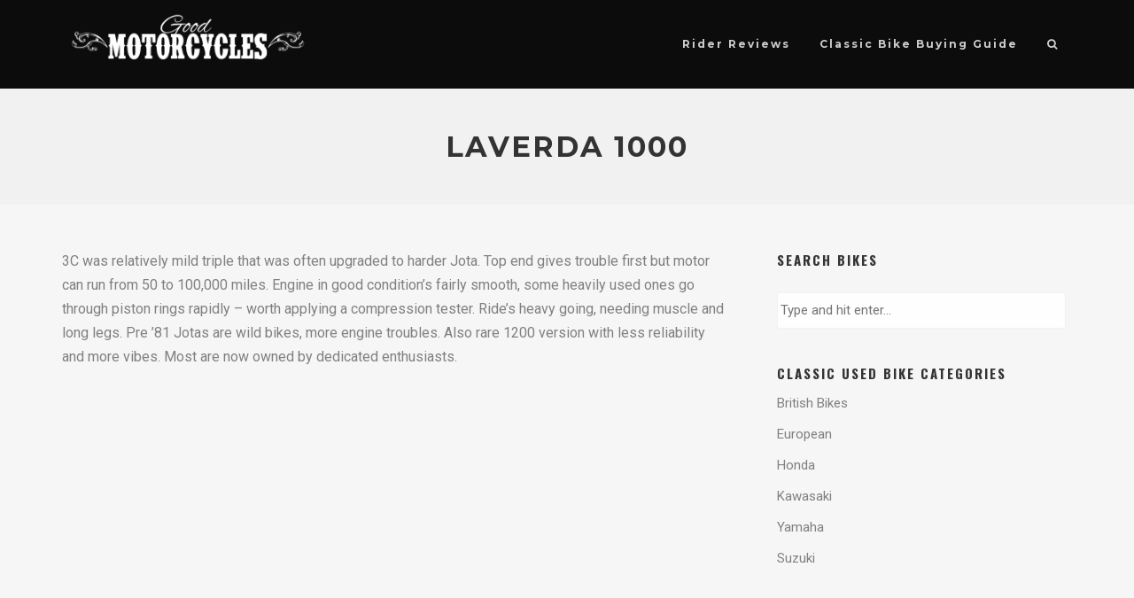

--- FILE ---
content_type: text/html; charset=UTF-8
request_url: https://goodmotorcycles.com/bike-buying-guide/european/laverda-1000/
body_size: 11522
content:
<!DOCTYPE html>
<html lang="en-US">
<head>
	<!-- Meta Tags -->
	<meta http-equiv="Content-Type" content="text/html; charset=UTF-8" />
	<meta name="viewport" content="width=device-width, initial-scale=1.0"/>
	<meta name="generator" content="MotoBlog 2.0.8" />
<meta name="generator" content="Wolf Framework 2.2.0" />
		<!-- Favicons -->
		<link rel="shortcut icon" href="https://goodmotorcycles.com/wp-content/themes/motoblog/images/favicons/favicon.ico">
		<link rel="apple-touch-icon" href="https://goodmotorcycles.com/wp-content/themes/motoblog/images/favicons/touch-icon-57x57.png">
		<link rel="apple-touch-icon" sizes="72x72" href="https://goodmotorcycles.com/wp-content/themes/motoblog/images/favicons/touch-icon-72x72.png">
		<link rel="apple-touch-icon" sizes="114x114" href="https://goodmotorcycles.com/wp-content/themes/motoblog/images/favicons/touch-icon-114x114.png">
		

	<!-- google meta -->
	<meta name="description" content="1977-81, 981cc DOHC triple, 80/90hp 130/140mph 45/40mpg" />

<!-- facebook meta -->
<meta property="og:site_name" content="Good Motorcycles" />
<meta property="og:title" content="Laverda 1000 - Good Motorcycles" />
<meta property="og:url" content="https://goodmotorcycles.com/bike-buying-guide/european/laverda-1000/" />
<meta property="og:description" content="1977-81, 981cc DOHC triple, 80/90hp 130/140mph 45/40mpg" />

<!-- twitter meta -->
<meta name="twitter:card" content="summary">
<meta name="twitter:url" content="https://goodmotorcycles.com/bike-buying-guide/european/laverda-1000/">
<meta name="twitter:title" content="Laverda 1000 - Good Motorcycles">
	<meta name="twitter:description" content="1977-81, 981cc DOHC triple, 80/90hp 130/140mph 45/40mpg">

<!-- google plus meta -->
<meta itemprop="name" content="Good Motorcycles" />
	<meta itemprop="description" content="1977-81, 981cc DOHC triple, 80/90hp 130/140mph 45/40mpg" />
	
	<!-- Title -->
	<title>Laverda 1000 - Good Motorcycles</title>
	<link rel="profile" href="https://gmpg.org/xfn/11" />

	<!-- RSS & Pingbacks -->
	<link rel="alternate" type="application/rss+xml" title="Good Motorcycles RSS Feed" href="https://goodmotorcycles.com/feed/" />
	<link rel="pingback" href="https://goodmotorcycles.com/xmlrpc.php" />
	<!--[if lt IE 9]>
		<script src="https://goodmotorcycles.com/wp-content/themes/motoblog/js/lib/html5shiv.min.js" type="text/javascript"></script>
	<![endif]-->
		<meta name='robots' content='index, follow, max-image-preview:large, max-snippet:-1, max-video-preview:-1' />

	<!-- This site is optimized with the Yoast SEO plugin v24.5 - https://yoast.com/wordpress/plugins/seo/ -->
	<link rel="canonical" href="https://goodmotorcycles.com/bike-buying-guide/european/laverda-1000/" />
	<meta property="og:locale" content="en_US" />
	<meta property="og:type" content="article" />
	<meta property="og:title" content="Laverda 1000 - Good Motorcycles" />
	<meta property="og:description" content="1977-81, 981cc DOHC triple, 80/90hp 130/140mph 45/40mpg" />
	<meta property="og:url" content="https://goodmotorcycles.com/bike-buying-guide/european/laverda-1000/" />
	<meta property="og:site_name" content="Good Motorcycles" />
	<meta property="article:modified_time" content="2022-03-15T01:06:49+00:00" />
	<meta name="twitter:card" content="summary_large_image" />
	<script type="application/ld+json" class="yoast-schema-graph">{"@context":"https://schema.org","@graph":[{"@type":"WebPage","@id":"https://goodmotorcycles.com/bike-buying-guide/european/laverda-1000/","url":"https://goodmotorcycles.com/bike-buying-guide/european/laverda-1000/","name":"Laverda 1000 - Good Motorcycles","isPartOf":{"@id":"https://goodmotorcycles.com/#website"},"datePublished":"2016-06-16T01:40:10+00:00","dateModified":"2022-03-15T01:06:49+00:00","breadcrumb":{"@id":"https://goodmotorcycles.com/bike-buying-guide/european/laverda-1000/#breadcrumb"},"inLanguage":"en-US","potentialAction":[{"@type":"ReadAction","target":["https://goodmotorcycles.com/bike-buying-guide/european/laverda-1000/"]}]},{"@type":"BreadcrumbList","@id":"https://goodmotorcycles.com/bike-buying-guide/european/laverda-1000/#breadcrumb","itemListElement":[{"@type":"ListItem","position":1,"name":"Home","item":"https://goodmotorcycles.com/"},{"@type":"ListItem","position":2,"name":"Classic Motorcycle Buying Guide","item":"https://goodmotorcycles.com/bike-buying-guide/"},{"@type":"ListItem","position":3,"name":"European","item":"https://goodmotorcycles.com/bike-buying-guide/european/"},{"@type":"ListItem","position":4,"name":"Laverda 1000"}]},{"@type":"WebSite","@id":"https://goodmotorcycles.com/#website","url":"https://goodmotorcycles.com/","name":"Good Motorcycles","description":"Written by Riders for Riders","potentialAction":[{"@type":"SearchAction","target":{"@type":"EntryPoint","urlTemplate":"https://goodmotorcycles.com/?s={search_term_string}"},"query-input":{"@type":"PropertyValueSpecification","valueRequired":true,"valueName":"search_term_string"}}],"inLanguage":"en-US"}]}</script>
	<!-- / Yoast SEO plugin. -->


<link rel='dns-prefetch' href='//fonts.googleapis.com' />
<link rel='dns-prefetch' href='//www.googletagmanager.com' />
<link rel='stylesheet' id='fancybox-css' href='https://goodmotorcycles.com/wp-content/themes/motoblog/css/lib/fancybox.css' type='text/css' media='all' />
<link rel='stylesheet' id='dashicons-css' href='https://goodmotorcycles.com/wp-includes/css/dashicons.min.css' type='text/css' media='all' />
<link rel='stylesheet' id='motoblog-style-min-css' href='https://goodmotorcycles.com/wp-content/themes/motoblog/css/main.min.css' type='text/css' media='all' />
<link rel='stylesheet' id='motoblog-default-css' href='https://goodmotorcycles.com/wp-content/themes/motoblog/style.css' type='text/css' media='all' />
<!--[if lte IE 8]>
<link rel='stylesheet' id='motoblog-ie8-style-css' href='https://goodmotorcycles.com/wp-content/themes/motoblog/css/ie8.css' type='text/css' media='all' />
<![endif]-->
<link rel='stylesheet' id='wp-block-library-css' href='https://goodmotorcycles.com/wp-includes/css/dist/block-library/style.min.css' type='text/css' media='all' />
<style id='classic-theme-styles-inline-css' type='text/css'>
/*! This file is auto-generated */
.wp-block-button__link{color:#fff;background-color:#32373c;border-radius:9999px;box-shadow:none;text-decoration:none;padding:calc(.667em + 2px) calc(1.333em + 2px);font-size:1.125em}.wp-block-file__button{background:#32373c;color:#fff;text-decoration:none}
</style>
<style id='global-styles-inline-css' type='text/css'>
body{--wp--preset--color--black: #000000;--wp--preset--color--cyan-bluish-gray: #abb8c3;--wp--preset--color--white: #ffffff;--wp--preset--color--pale-pink: #f78da7;--wp--preset--color--vivid-red: #cf2e2e;--wp--preset--color--luminous-vivid-orange: #ff6900;--wp--preset--color--luminous-vivid-amber: #fcb900;--wp--preset--color--light-green-cyan: #7bdcb5;--wp--preset--color--vivid-green-cyan: #00d084;--wp--preset--color--pale-cyan-blue: #8ed1fc;--wp--preset--color--vivid-cyan-blue: #0693e3;--wp--preset--color--vivid-purple: #9b51e0;--wp--preset--gradient--vivid-cyan-blue-to-vivid-purple: linear-gradient(135deg,rgba(6,147,227,1) 0%,rgb(155,81,224) 100%);--wp--preset--gradient--light-green-cyan-to-vivid-green-cyan: linear-gradient(135deg,rgb(122,220,180) 0%,rgb(0,208,130) 100%);--wp--preset--gradient--luminous-vivid-amber-to-luminous-vivid-orange: linear-gradient(135deg,rgba(252,185,0,1) 0%,rgba(255,105,0,1) 100%);--wp--preset--gradient--luminous-vivid-orange-to-vivid-red: linear-gradient(135deg,rgba(255,105,0,1) 0%,rgb(207,46,46) 100%);--wp--preset--gradient--very-light-gray-to-cyan-bluish-gray: linear-gradient(135deg,rgb(238,238,238) 0%,rgb(169,184,195) 100%);--wp--preset--gradient--cool-to-warm-spectrum: linear-gradient(135deg,rgb(74,234,220) 0%,rgb(151,120,209) 20%,rgb(207,42,186) 40%,rgb(238,44,130) 60%,rgb(251,105,98) 80%,rgb(254,248,76) 100%);--wp--preset--gradient--blush-light-purple: linear-gradient(135deg,rgb(255,206,236) 0%,rgb(152,150,240) 100%);--wp--preset--gradient--blush-bordeaux: linear-gradient(135deg,rgb(254,205,165) 0%,rgb(254,45,45) 50%,rgb(107,0,62) 100%);--wp--preset--gradient--luminous-dusk: linear-gradient(135deg,rgb(255,203,112) 0%,rgb(199,81,192) 50%,rgb(65,88,208) 100%);--wp--preset--gradient--pale-ocean: linear-gradient(135deg,rgb(255,245,203) 0%,rgb(182,227,212) 50%,rgb(51,167,181) 100%);--wp--preset--gradient--electric-grass: linear-gradient(135deg,rgb(202,248,128) 0%,rgb(113,206,126) 100%);--wp--preset--gradient--midnight: linear-gradient(135deg,rgb(2,3,129) 0%,rgb(40,116,252) 100%);--wp--preset--font-size--small: 13px;--wp--preset--font-size--medium: 20px;--wp--preset--font-size--large: 36px;--wp--preset--font-size--x-large: 42px;--wp--preset--spacing--20: 0.44rem;--wp--preset--spacing--30: 0.67rem;--wp--preset--spacing--40: 1rem;--wp--preset--spacing--50: 1.5rem;--wp--preset--spacing--60: 2.25rem;--wp--preset--spacing--70: 3.38rem;--wp--preset--spacing--80: 5.06rem;--wp--preset--shadow--natural: 6px 6px 9px rgba(0, 0, 0, 0.2);--wp--preset--shadow--deep: 12px 12px 50px rgba(0, 0, 0, 0.4);--wp--preset--shadow--sharp: 6px 6px 0px rgba(0, 0, 0, 0.2);--wp--preset--shadow--outlined: 6px 6px 0px -3px rgba(255, 255, 255, 1), 6px 6px rgba(0, 0, 0, 1);--wp--preset--shadow--crisp: 6px 6px 0px rgba(0, 0, 0, 1);}:where(.is-layout-flex){gap: 0.5em;}:where(.is-layout-grid){gap: 0.5em;}body .is-layout-flex{display: flex;}body .is-layout-flex{flex-wrap: wrap;align-items: center;}body .is-layout-flex > *{margin: 0;}body .is-layout-grid{display: grid;}body .is-layout-grid > *{margin: 0;}:where(.wp-block-columns.is-layout-flex){gap: 2em;}:where(.wp-block-columns.is-layout-grid){gap: 2em;}:where(.wp-block-post-template.is-layout-flex){gap: 1.25em;}:where(.wp-block-post-template.is-layout-grid){gap: 1.25em;}.has-black-color{color: var(--wp--preset--color--black) !important;}.has-cyan-bluish-gray-color{color: var(--wp--preset--color--cyan-bluish-gray) !important;}.has-white-color{color: var(--wp--preset--color--white) !important;}.has-pale-pink-color{color: var(--wp--preset--color--pale-pink) !important;}.has-vivid-red-color{color: var(--wp--preset--color--vivid-red) !important;}.has-luminous-vivid-orange-color{color: var(--wp--preset--color--luminous-vivid-orange) !important;}.has-luminous-vivid-amber-color{color: var(--wp--preset--color--luminous-vivid-amber) !important;}.has-light-green-cyan-color{color: var(--wp--preset--color--light-green-cyan) !important;}.has-vivid-green-cyan-color{color: var(--wp--preset--color--vivid-green-cyan) !important;}.has-pale-cyan-blue-color{color: var(--wp--preset--color--pale-cyan-blue) !important;}.has-vivid-cyan-blue-color{color: var(--wp--preset--color--vivid-cyan-blue) !important;}.has-vivid-purple-color{color: var(--wp--preset--color--vivid-purple) !important;}.has-black-background-color{background-color: var(--wp--preset--color--black) !important;}.has-cyan-bluish-gray-background-color{background-color: var(--wp--preset--color--cyan-bluish-gray) !important;}.has-white-background-color{background-color: var(--wp--preset--color--white) !important;}.has-pale-pink-background-color{background-color: var(--wp--preset--color--pale-pink) !important;}.has-vivid-red-background-color{background-color: var(--wp--preset--color--vivid-red) !important;}.has-luminous-vivid-orange-background-color{background-color: var(--wp--preset--color--luminous-vivid-orange) !important;}.has-luminous-vivid-amber-background-color{background-color: var(--wp--preset--color--luminous-vivid-amber) !important;}.has-light-green-cyan-background-color{background-color: var(--wp--preset--color--light-green-cyan) !important;}.has-vivid-green-cyan-background-color{background-color: var(--wp--preset--color--vivid-green-cyan) !important;}.has-pale-cyan-blue-background-color{background-color: var(--wp--preset--color--pale-cyan-blue) !important;}.has-vivid-cyan-blue-background-color{background-color: var(--wp--preset--color--vivid-cyan-blue) !important;}.has-vivid-purple-background-color{background-color: var(--wp--preset--color--vivid-purple) !important;}.has-black-border-color{border-color: var(--wp--preset--color--black) !important;}.has-cyan-bluish-gray-border-color{border-color: var(--wp--preset--color--cyan-bluish-gray) !important;}.has-white-border-color{border-color: var(--wp--preset--color--white) !important;}.has-pale-pink-border-color{border-color: var(--wp--preset--color--pale-pink) !important;}.has-vivid-red-border-color{border-color: var(--wp--preset--color--vivid-red) !important;}.has-luminous-vivid-orange-border-color{border-color: var(--wp--preset--color--luminous-vivid-orange) !important;}.has-luminous-vivid-amber-border-color{border-color: var(--wp--preset--color--luminous-vivid-amber) !important;}.has-light-green-cyan-border-color{border-color: var(--wp--preset--color--light-green-cyan) !important;}.has-vivid-green-cyan-border-color{border-color: var(--wp--preset--color--vivid-green-cyan) !important;}.has-pale-cyan-blue-border-color{border-color: var(--wp--preset--color--pale-cyan-blue) !important;}.has-vivid-cyan-blue-border-color{border-color: var(--wp--preset--color--vivid-cyan-blue) !important;}.has-vivid-purple-border-color{border-color: var(--wp--preset--color--vivid-purple) !important;}.has-vivid-cyan-blue-to-vivid-purple-gradient-background{background: var(--wp--preset--gradient--vivid-cyan-blue-to-vivid-purple) !important;}.has-light-green-cyan-to-vivid-green-cyan-gradient-background{background: var(--wp--preset--gradient--light-green-cyan-to-vivid-green-cyan) !important;}.has-luminous-vivid-amber-to-luminous-vivid-orange-gradient-background{background: var(--wp--preset--gradient--luminous-vivid-amber-to-luminous-vivid-orange) !important;}.has-luminous-vivid-orange-to-vivid-red-gradient-background{background: var(--wp--preset--gradient--luminous-vivid-orange-to-vivid-red) !important;}.has-very-light-gray-to-cyan-bluish-gray-gradient-background{background: var(--wp--preset--gradient--very-light-gray-to-cyan-bluish-gray) !important;}.has-cool-to-warm-spectrum-gradient-background{background: var(--wp--preset--gradient--cool-to-warm-spectrum) !important;}.has-blush-light-purple-gradient-background{background: var(--wp--preset--gradient--blush-light-purple) !important;}.has-blush-bordeaux-gradient-background{background: var(--wp--preset--gradient--blush-bordeaux) !important;}.has-luminous-dusk-gradient-background{background: var(--wp--preset--gradient--luminous-dusk) !important;}.has-pale-ocean-gradient-background{background: var(--wp--preset--gradient--pale-ocean) !important;}.has-electric-grass-gradient-background{background: var(--wp--preset--gradient--electric-grass) !important;}.has-midnight-gradient-background{background: var(--wp--preset--gradient--midnight) !important;}.has-small-font-size{font-size: var(--wp--preset--font-size--small) !important;}.has-medium-font-size{font-size: var(--wp--preset--font-size--medium) !important;}.has-large-font-size{font-size: var(--wp--preset--font-size--large) !important;}.has-x-large-font-size{font-size: var(--wp--preset--font-size--x-large) !important;}
.wp-block-navigation a:where(:not(.wp-element-button)){color: inherit;}
:where(.wp-block-post-template.is-layout-flex){gap: 1.25em;}:where(.wp-block-post-template.is-layout-grid){gap: 1.25em;}
:where(.wp-block-columns.is-layout-flex){gap: 2em;}:where(.wp-block-columns.is-layout-grid){gap: 2em;}
.wp-block-pullquote{font-size: 1.5em;line-height: 1.6;}
</style>
<link rel='stylesheet' id='contact-form-7-css' href='https://goodmotorcycles.com/wp-content/plugins/contact-form-7/includes/css/styles.css' type='text/css' media='all' />
<link rel='stylesheet' id='child-pages-shortcode-css-css' href='https://goodmotorcycles.com/wp-content/plugins/child-pages-shortcode-master/css/child-pages-shortcode.min.css' type='text/css' media='all' />
<link rel='stylesheet' id='wolf-theme-google-fonts-css' href='//fonts.googleapis.com/css?family=Montserrat%3A400%2C700%7COswald%3A400%2C700%7CRoboto%3A400%2C700%7CRaleway%3A400%2C700#038;subset=latin,latin-ext' type='text/css' media='all' />
<link rel='stylesheet' id='js_composer_custom_css-css' href='//goodmotorcycles.com/wp-content/uploads/js_composer/custom.css' type='text/css' media='all' />
<script type="text/javascript" src="https://goodmotorcycles.com/wp-includes/js/jquery/jquery.min.js" id="jquery-core-js"></script>
<script type="text/javascript" src="https://goodmotorcycles.com/wp-includes/js/jquery/jquery-migrate.min.js" id="jquery-migrate-js"></script>
<script type="text/javascript" src="https://goodmotorcycles.com/wp-content/plugins/revslider/public/assets/js/rbtools.min.js" async id="tp-tools-js"></script>
<script type="text/javascript" src="https://goodmotorcycles.com/wp-content/plugins/revslider/public/assets/js/rs6.min.js" async id="revmin-js"></script>
<script type="text/javascript" src="https://goodmotorcycles.com/wp-content/plugins/child-pages-shortcode-master/js/child-pages-shortcode.min.js" id="child-pages-shortcode-js"></script>
<script type="text/javascript" src="https://goodmotorcycles.com/wp-content/themes/motoblog/js/lib/modernizr.js" id="modernizr-js"></script>
<script></script><link rel="https://api.w.org/" href="https://goodmotorcycles.com/wp-json/" /><link rel="alternate" type="application/json" href="https://goodmotorcycles.com/wp-json/wp/v2/pages/1833" /><link rel='shortlink' href='https://goodmotorcycles.com/?p=1833' />
<link rel="alternate" type="application/json+oembed" href="https://goodmotorcycles.com/wp-json/oembed/1.0/embed?url=https%3A%2F%2Fgoodmotorcycles.com%2Fbike-buying-guide%2Feuropean%2Flaverda-1000%2F" />
<link rel="alternate" type="text/xml+oembed" href="https://goodmotorcycles.com/wp-json/oembed/1.0/embed?url=https%3A%2F%2Fgoodmotorcycles.com%2Fbike-buying-guide%2Feuropean%2Flaverda-1000%2F&#038;format=xml" />
<!-- start Simple Custom CSS and JS -->
<script async src="//pagead2.googlesyndication.com/pagead/js/adsbygoogle.js"></script>
<script>
     (adsbygoogle = window.adsbygoogle || []).push({
          google_ad_client: "ca-pub-4467639845421101",
          enable_page_level_ads: true
     });
</script><!-- end Simple Custom CSS and JS -->
<meta name="generator" content="Site Kit by Google 1.170.0" /><style>/* Customizer */
</style><style type="text/css">/* Theme settings */
 a, .add_to_cart_button:hover, .wolf-button:hover, input[type='submit']:hover, input[type='reset']:hover, .wolf-social:hover, .wolf-show-ticket-button:hover, .team-member-social-container a:hover, h1 a:hover, h2 a:hover, h3 a:hover, h4 a:hover, h5 a:hover, h6 a:hover, .content-light-font h1 a:hover, .content-light-font h2 a:hover, .content-light-font h3 a:hover, .content-light-font h4 a:hover, .content-light-font h5 a:hover, .content-light-font h6 a:hover, .site-footer a:hover, #site-navigation-secondary a:hover, .comment-reply-link, .widget a:not(.button):not(.wolf-button):hover, figure.effect-sadie .entry-meta a, #top-bar #lang_sel a.lang_sel_sel:hover, .video-sidebar-container .video-title a:hover, .video-category .video-author-name a:hover, .single-video .video-author-meta .video-author-name a:hover, .has-bg h2.entry-title a:hover, .post-archives .entry-content a:hover, .video-youtube-all.single-video .video-author-meta .video-author-name a:hover, .video-youtube.single-video .video-author-meta .video-author-name a:hover, .wolf-bigtweet-content:before{ color:#ff6600; } .entry-meta a:hover, .edit-link a:hover, #work-filter a.active, #work-filter a:hover, #video-filter a.active, #video-filter a:hover, #gallery-filter a.active, #gallery-filter a:hover, #plugin-filter a.active, #plugin-filter a:hover, #theme-filter a.active, #theme-filter a:hover, #demo-filter a.active, #demo-filter a:hover, .menu-hover-text-color .nav-menu li a:hover, .menu-hover-text-color .nav-menu li.current-menu-item > a:first-child, .menu-hover-text-color .nav-menu li.current-menu-ancestor > a:first-child, .menu-hover-text-color .nav-menu li.active a:first-child, input[type='submit']#place_order:hover{ color:#ff6600!important; } a#scroll-down:hover, a#top-arrow:hover, input[type='submit'], input[type='reset'], .wolf-button, .button, .add_to_cart_button, .wolf-show-ticket-button{ background:#ff6600; border-color:#ff6600; } .content-light-font .border-button-accent-hover:hover, .border-button-accent-hover:hover, .trigger, .sidebar-footer input[type='submit'].wolf-mailchimp-submit:hover, input[type='submit']#place_order{ background:#ff6600!important; border-color:#ff6600!important; } .sidebar-footer .wolf-mailchimp-email:focus, .bypostauthor .avatar{ border-color:#ff6600; } .wolf-social.square:hover, .wolf-social.circle:hover { background: #ff6600; border-color: #ff6600; } .vc_progress_bar .vc_single_bar .vc_bar, .mejs-container .mejs-controls .mejs-time-rail .mejs-time-current, .mejs-container .mejs-controls .mejs-horizontal-volume-slider .mejs-horizontal-volume-current{ background:#ff6600!important; } .wolf-social.hover-fill-in.square:hover, .wolf-social.hover-fill-in.circle:hover, .wolf-social.circle.wolf-social-no-custom-style.hover-fill-in:hover, .wolf-social.square.wolf-social-no-custom-style.hover-fill-in:hover, .icon-box.icon-type-circle .wolf-icon-no-custom-style.hover-fill-in:hover, .icon-box.icon-type-square .wolf-icon-no-custom-style.hover-fill-in:hover{ -webkit-box-shadow: inset 0 0 0 1em #ff6600; box-shadow: inset 0 0 0 1em #ff6600; border-color: #ff6600; } .icon-box.icon-type-circle .wolf-icon-no-custom-style.hover-none:hover, .icon-box.icon-type-square .wolf-icon-no-custom-style.hover-none:hover{ background:#ff6600; border-color:#ff6600!important; } .pricing-table-currency, .pricing-table-price, .pricing-table-strike:before{ color:#ff6600!important; } #navbar-container .nav-menu li.button-style > a:first-child span, #navbar-container-left .nav-menu li.button-style > a:first-child span, #navbar-mobile .nav-menu li.button-style > a:first-child span{ background-color:#ff6600!important; } #navbar-container .nav-menu li.button-style > a:first-child span:hover, #navbar-container-left .nav-menu li.button-style > a:first-child span:hover, #navbar-mobile .nav-menu li.button-style > a:first-child span:hover{ background:#df4600; } figure.effect-sadie .item-icon, #infscr-loading, .shortcode-videos-grid figure, .shortcode-works-grid figure, .shortcode-plugins-grid figure, .shortcode-albums-grid figure, .pricing-table-featured, .pricing-table-inner ul li.pricing-table-button a:hover, .pricing-table-active ul li.pricing-table-button a , .nav-menu .product-count, .menu .product-count, .woocommerce .widget_price_filter .ui-slider .ui-slider-range, .woocommerce-page .widget_price_filter .ui-slider .ui-slider-range, .woocommerce span.onsale, .woocommerce-page span.onsale, .woocommerce span.soldout, .woocommerce-page span.soldout, .woocommerce .woocommerce-tabs .panel, .woocommerce-page .woocommerce-tabs .panel, .woocommerce .woocommerce-tabs ul.tabs li.active, .woocommerce-page .woocommerce-tabs ul.tabs li.active, .pricing-table-price-strike:before, .notif-count{ background:#ff6600; } ::-moz-selection{ background-color:#ff6600!important; } ::selection{ background-color:#ff6600!important; } .is-home-header .parallax-inner {background : url("https://goodmotorcycles.com/wp-content/uploads/2016/06/Honda-CB350F-Cafe-Racer-2.jpeg") center center no-repeat }.is-home-header .parallax-inner { -webkit-background-size: 100%; -o-background-size: 100%; -moz-background-size: 100%; background-size: 100%; -webkit-background-size: cover; -o-background-size: cover; background-size: cover; }.is-home-header .hero-inner {background : url("https://goodmotorcycles.com/wp-content/uploads/2016/06/Honda-CB350F-Cafe-Racer-2.jpeg") center center no-repeat }.is-home-header .hero-inner { -webkit-background-size: 100%; -o-background-size: 100%; -moz-background-size: 100%; background-size: 100%; -webkit-background-size: cover; -o-background-size: cover; background-size: cover; }.is-home-header .header-overlay{background-color:#000;}.is-home-header .header-overlay{opacity:0.3} #navbar-container .nav-menu li.cart-menu-item .cart-menu-panel, #navbar-container .nav-menu li ul.sub-menu, #navbar-container .nav-menu li ul.children, .menu-hover-plain-color #navbar-container .nav-menu li:hover a, .menu-hover-plain-color #navbar-container .nav-menu li.current-menu-item > a:first-child, .menu-hover-plain-color #navbar-container .nav-menu li.current-menu-ancestor > a:first-child, .menu-hover-plain-color #navbar-container .nav-menu li.active > a:first-child, .sticky-menu.menu-hover-plain-color #navbar-container .nav-menu li:hover a, .sticky-menu.menu-hover-plain-color #navbar-container .nav-menu li.current-menu-item > a:first-child, .sticky-menu.menu-hover-plain-color #navbar-container .nav-menu li.current-menu-ancestor > a:first-child, .sticky-menu.menu-hover-plain-color #navbar-container .nav-menu li.active > a:first-child{ background-color:#f57c00!important; } .menu-hover-border-top.menu-transparent.is-home-header .nav-menu li:hover a, .menu-hover-border-top.menu-semi-transparent.is-home-header .nav-menu li:hover a, .menu-hover-border-top.menu-transparent.is-home-header .nav-menu li.current-menu-item > a:first-child, .menu-hover-border-top.menu-transparent.is-home-header .nav-menu li.current-menu-ancestor > a:first-child, .menu-hover-border-top.menu-semi-transparent.is-home-header .nav-menu li.current-menu-item > a:first-child, .menu-hover-border-top.menu-semi-transparent.is-home-header .nav-menu li.current-menu-ancestor > a:first-child, .menu-hover-border-top.menu-transparent.has-header-image.show-title-area .nav-menu li:hover a, .menu-hover-border-top.menu-semi-transparent.has-header-image.show-title-area .nav-menu li:hover a, .menu-hover-border-top.menu-transparent.has-header-image.show-title-area .nav-menu li.current-menu-item > a:first-child, .menu-hover-border-top.menu-transparent.has-header-image.show-title-area .nav-menu li.current-menu-ancestor > a:first-child, .menu-hover-border-top.menu-semi-transparent.has-header-image.show-title-area .nav-menu li.current-menu-item > a:first-child, .menu-hover-border-top.menu-semi-transparent.has-header-image.show-title-area .nav-menu li.current-menu-ancestor > a:first-child { -webkit-box-shadow: inset 0px 3px 0px 0px #f57c00; box-shadow: inset 0px 3px 0px 0px #f57c00; } /*#navbar-container-right .wolf-social, #navbar-container-right .widget-title, #navbar-container-right, #navbar-container-right a, #navbar-container-right a:hover, #navbar-container-right .wolf-twitter-widget ul.wolf-tweet-list li:before,*/ .wolf #navbar-container .nav-menu li.cart-menu-item .cart-menu-panel a, .wolf #navbar-container .nav-menu li ul.sub-menu span, .wolf #navbar-container .nav-menu li ul.children span, .wolf #navbar-container .nav-menu li ul.sub-menu li:before, .wolf #navbar-container .nav-menu li ul.children li:before, .menu-dark.menu-hover-plain-color .nav-menu li:hover a, .menu-dark.menu-hover-plain-color .nav-menu li.current-menu-item > a:first-child, .menu-dark.menu-hover-plain-color .nav-menu li.current-menu-ancestor > a:first-child, .menu-light.menu-hover-plain-color .nav-menu li:hover a, .menu-light.menu-hover-plain-color .nav-menu li.current-menu-item > a:first-child, .menu-light.menu-hover-plain-color .nav-menu li.current-menu-ancestor > a:first-child, .sticky-menu.menu-hover-plain-color #navbar-container .nav-menu li:hover a, .sticky-menu.menu-hover-plain-color #navbar-container .nav-menu li.current-menu-item > a:first-child, .sticky-menu.menu-hover-plain-color #navbar-container .nav-menu li.current-menu-ancestor > a:first-child{ color:#ffffff!important; } .entry-meta, .category, .edit-link, .author-link, .author-description, .share-link, .page-title-container .subheading, .page-title-container .category-description p{font-family:'Raleway'}.entry-meta, .category, .edit-link, .author-link, .author-description, .share-link, .page-title-container .subheading, .page-title-container .category-description p{font-style:normal}h1, h2, h3, h4, h5, h2.entry-title, .widget-title, .counter-text, .countdown-period, .wolf-slide-title{font-family:'Oswald'}h1, h2, h3, h4, h5, h2.entry-title, .widget-title, .counter-text, .countdown-period, .wolf-slide-title{text-transform:uppercase}h1, h2, h3, h4, h5, h2.entry-title, .widget-title, .counter-text, .countdown-period, .wolf-slide-title{font-style:normal}h1, h2, h3, h4, h5, h2.entry-title, .widget-title, .counter-text, .countdown-period, .wolf-slide-title{letter-spacing:2px}h1.page-title{font-family:'Montserrat'}h1.page-title{font-style:normal}.nav-menu li a, #navbar-container-right{ font-family:'Montserrat'}.nav-menu li a, #navbar-container-right{font-style:normal}.nav-menu li a, #navbar-container-right{letter-spacing:2px}body, blockquote.testimonial-content, .wolf-slide-subtitle{font-family:'Roboto'}</style><style type="text/css"></style><style type="text/css">.recentcomments a{display:inline !important;padding:0 !important;margin:0 !important;}</style><meta name="generator" content="Powered by WPBakery Page Builder - drag and drop page builder for WordPress."/>
<meta name="generator" content="Powered by Slider Revolution 6.6.13 - responsive, Mobile-Friendly Slider Plugin for WordPress with comfortable drag and drop interface." />
<script>function setREVStartSize(e){
			//window.requestAnimationFrame(function() {
				window.RSIW = window.RSIW===undefined ? window.innerWidth : window.RSIW;
				window.RSIH = window.RSIH===undefined ? window.innerHeight : window.RSIH;
				try {
					var pw = document.getElementById(e.c).parentNode.offsetWidth,
						newh;
					pw = pw===0 || isNaN(pw) || (e.l=="fullwidth" || e.layout=="fullwidth") ? window.RSIW : pw;
					e.tabw = e.tabw===undefined ? 0 : parseInt(e.tabw);
					e.thumbw = e.thumbw===undefined ? 0 : parseInt(e.thumbw);
					e.tabh = e.tabh===undefined ? 0 : parseInt(e.tabh);
					e.thumbh = e.thumbh===undefined ? 0 : parseInt(e.thumbh);
					e.tabhide = e.tabhide===undefined ? 0 : parseInt(e.tabhide);
					e.thumbhide = e.thumbhide===undefined ? 0 : parseInt(e.thumbhide);
					e.mh = e.mh===undefined || e.mh=="" || e.mh==="auto" ? 0 : parseInt(e.mh,0);
					if(e.layout==="fullscreen" || e.l==="fullscreen")
						newh = Math.max(e.mh,window.RSIH);
					else{
						e.gw = Array.isArray(e.gw) ? e.gw : [e.gw];
						for (var i in e.rl) if (e.gw[i]===undefined || e.gw[i]===0) e.gw[i] = e.gw[i-1];
						e.gh = e.el===undefined || e.el==="" || (Array.isArray(e.el) && e.el.length==0)? e.gh : e.el;
						e.gh = Array.isArray(e.gh) ? e.gh : [e.gh];
						for (var i in e.rl) if (e.gh[i]===undefined || e.gh[i]===0) e.gh[i] = e.gh[i-1];
											
						var nl = new Array(e.rl.length),
							ix = 0,
							sl;
						e.tabw = e.tabhide>=pw ? 0 : e.tabw;
						e.thumbw = e.thumbhide>=pw ? 0 : e.thumbw;
						e.tabh = e.tabhide>=pw ? 0 : e.tabh;
						e.thumbh = e.thumbhide>=pw ? 0 : e.thumbh;
						for (var i in e.rl) nl[i] = e.rl[i]<window.RSIW ? 0 : e.rl[i];
						sl = nl[0];
						for (var i in nl) if (sl>nl[i] && nl[i]>0) { sl = nl[i]; ix=i;}
						var m = pw>(e.gw[ix]+e.tabw+e.thumbw) ? 1 : (pw-(e.tabw+e.thumbw)) / (e.gw[ix]);
						newh =  (e.gh[ix] * m) + (e.tabh + e.thumbh);
					}
					var el = document.getElementById(e.c);
					if (el!==null && el) el.style.height = newh+"px";
					el = document.getElementById(e.c+"_wrapper");
					if (el!==null && el) {
						el.style.height = newh+"px";
						el.style.display = "block";
					}
				} catch(e){
					console.log("Failure at Presize of Slider:" + e)
				}
			//});
		  };</script>
<noscript><style> .wpb_animate_when_almost_visible { opacity: 1; }</style></noscript></head>
<body data-rsssl=1 class="page-template page-template-page-templates page-template-page-sidebar-right page-template-page-templatespage-sidebar-right-php page page-id-1833 page-child parent-pageid-2448 motoblog wolf-mailchimp wolf-woocommerce- wide-layout skin-light menu-semi-transparent menu-default menu-dark menu-boxed menu-hover-plain-color no-secondary-menu page-header-medium show-title-area page-sidebar-right is-sticky-menu no-top-bar no-loader no-page-transition wpb-js-composer js-comp-ver-7.6 vc_responsive">
		<div id="top"></div><a id="top-arrow" class="scroll" href="#top"></a>
		<div id="top-search-form-container"><div id="top-search-form"><form method="get" id="searchform" class="searchform" action="https://goodmotorcycles.com/" role="search">
	<input type="search" class="field" name="s" value="" id="s" placeholder="Type and hit enter..." />
	<input type="submit" class="submit" id="searchsubmit" value="Search" />
</form></div></div><div id="ceiling"><div id="navbar-container" class="clearfix">
	<div class="wrap">
		<div class="logo"><a href="https://goodmotorcycles.com/" rel="home"><img class="logo-dark" src="https://goodmotorcycles.com/wp-content/uploads/2016/06/logo-motoblog-black.png" alt="Good Motorcycles"><img class="logo-light" src="https://goodmotorcycles.com/wp-content/uploads/2016/06/logo-GootMotorcycles-White.png" alt="Good Motorcycles"></a></div>		<div id="navbar" class="navbar clearfix">
			<nav class="site-navigation-primary navigation main-navigation clearfix" role="navigation">
				<div class="menu-main-container"><ul id="menu-main" class="nav-menu"><li id="menu-item-2556" class="menu-item menu-item-type-taxonomy menu-item-object-category menu-item-2556 sub-menu-dark menu-item-icon-before" data-mega-menu-bg-repeat='no-repeat'><a href="https://goodmotorcycles.com/category/rider-reviews/"><span>Rider Reviews</span></a></li>
<li id="menu-item-2454" class="menu-item menu-item-type-post_type menu-item-object-page current-page-ancestor menu-item-2454 sub-menu-dark menu-item-icon-before" data-mega-menu-bg-repeat='no-repeat'><a href="https://goodmotorcycles.com/bike-buying-guide/"><span>Classic Bike Buying Guide</span></a></li>
<li class="search-menu-item">
			<a class="search-menu-item-link" href="#">
			<span class="search-text">Search</span></a></li></ul></div>			</nav><!-- #site-navigation-primary -->
		</div><!-- #navbar -->
	</div><!-- .wrap -->
</div><!-- #navbar-container -->
</div>		<div id="mobile-bar" class="clearfix">
			<div id="mobile-bar-inner">
				<div id="menu-toggle" class="menu-toggle">
					<div class="burger-before"></div>
					<div class="burger"></div>
					<div class="burger-after"></div>
				</div>
				<div class="logo"><a href="https://goodmotorcycles.com/" rel="home"><img class="logo-dark" src="https://goodmotorcycles.com/wp-content/uploads/2016/06/logo-motoblog-black.png" alt="Good Motorcycles"><img class="logo-light" src="https://goodmotorcycles.com/wp-content/uploads/2016/06/logo-GootMotorcycles-White.png" alt="Good Motorcycles"></a></div>			</div>
		</div>
		<div id="navbar-mobile-container">
	<div id="navbar-mobile" class="navbar clearfix">
		<!-- <span id="close-menu">&times;</span> -->
		<nav id="site-navigation-primary-mobile" class="navigation main-navigation clearfix" role="navigation">

			<div class="menu-main-container"><ul id="mobile-menu" class="nav-menu dropdown"><li class="menu-item menu-item-type-taxonomy menu-item-object-category menu-item-2556 sub-menu-dark menu-item-icon-before" data-mega-menu-bg-repeat='no-repeat'><a href="https://goodmotorcycles.com/category/rider-reviews/"><span>Rider Reviews</span></a></li>
<li class="menu-item menu-item-type-post_type menu-item-object-page current-page-ancestor menu-item-2454 sub-menu-dark menu-item-icon-before" data-mega-menu-bg-repeat='no-repeat'><a href="https://goodmotorcycles.com/bike-buying-guide/"><span>Classic Bike Buying Guide</span></a></li>
<li class="search-menu-item">
			<a class="search-menu-item-link" href="#">
			<span class="search-text">Search</span></a></li></ul></div>		</nav><!-- #site-navigation-primary -->
	</div><!-- #navbar -->
</div>
<div class="site-container">
<div id="page" class="hfeed site pusher">
	<div id="page-content">

		<header id="masthead" class="site-header clearfix" role="banner">
				<div class="header-overlay"></div>
		
		<section class="page-header-container">			<div class="header-overlay"></div>
			<div class="page-header text-center"><div class="page-title-container intro"><h1 class='page-title fittext' data-max-font-size='32'>Laverda 1000</h1></div></div><!--.page-header --></section>	</header><!-- #masthead -->
	
		<div id="main" class="site-main clearfix">
		<div class="site-wrapper">
			<div id="primary" class="content-area">
		<main id="content" class="site-content" role="main">

						
				<div id="post-1833" class="post-1833 page type-page status-publish hentry no-thumbnail text-only">

	<div class="entry-content">
		<p>3C was relatively mild triple that was often upgraded to harder Jota. Top end gives trouble first but motor can run from 50 to 100,000 miles. Engine in good condition&#8217;s fairly smooth, some heavily used ones go through piston rings rapidly &#8211; worth applying a compression tester. Ride&#8217;s heavy going, needing muscle and long legs. Pre &#8217;81 Jotas are wild bikes, more engine troubles. Also rare 1200 version with less reliability and more vibes. Most are now owned by dedicated enthusiasts.</p>
			</div><!-- .entry-content -->

</div><!-- #post -->


			
			
		</main><!-- main#content .site-content-->
	</div><!-- #primary .content-area -->
	<div id="secondary" class="sidebar-container sidebar-page">
		<div class="sidebar-inner">
			<div class="widget-area">
				<aside id="search-3" class="wrap widget widget_search"><div class="widget-content"><h3 class="widget-title">Search Bikes</h3><form method="get" id="searchform" class="searchform" action="https://goodmotorcycles.com/" role="search">
	<input type="search" class="field" name="s" value="" id="s" placeholder="Type and hit enter..." />
	<input type="submit" class="submit" id="searchsubmit" value="Search" />
</form></div></aside><aside id="nav_menu-2" class="wrap widget widget_nav_menu"><div class="widget-content"><h3 class="widget-title">Classic Used Bike Categories</h3><div class="menu-used-bike-guide-container"><ul id="menu-used-bike-guide" class="menu"><li id="menu-item-2477" class="menu-item menu-item-type-post_type menu-item-object-page menu-item-2477 sub-menu-dark menu-item-icon-before" data-mega-menu-bg-repeat='no-repeat'><a href="https://goodmotorcycles.com/bike-buying-guide/british/"><span>British Bikes</span></a></li>
<li id="menu-item-2482" class="menu-item menu-item-type-post_type menu-item-object-page current-page-ancestor menu-item-2482 sub-menu-dark menu-item-icon-before" data-mega-menu-bg-repeat='no-repeat'><a href="https://goodmotorcycles.com/bike-buying-guide/european/"><span>European</span></a></li>
<li id="menu-item-2478" class="menu-item menu-item-type-post_type menu-item-object-page menu-item-2478 sub-menu-dark menu-item-icon-before" data-mega-menu-bg-repeat='no-repeat'><a href="https://goodmotorcycles.com/bike-buying-guide/honda/"><span>Honda</span></a></li>
<li id="menu-item-2479" class="menu-item menu-item-type-post_type menu-item-object-page menu-item-2479 sub-menu-dark menu-item-icon-before" data-mega-menu-bg-repeat='no-repeat'><a href="https://goodmotorcycles.com/bike-buying-guide/kawasaki/"><span>Kawasaki</span></a></li>
<li id="menu-item-2480" class="menu-item menu-item-type-post_type menu-item-object-page menu-item-2480 sub-menu-dark menu-item-icon-before" data-mega-menu-bg-repeat='no-repeat'><a href="https://goodmotorcycles.com/bike-buying-guide/yamaha/"><span>Yamaha</span></a></li>
<li id="menu-item-2481" class="menu-item menu-item-type-post_type menu-item-object-page menu-item-2481 sub-menu-dark menu-item-icon-before" data-mega-menu-bg-repeat='no-repeat'><a href="https://goodmotorcycles.com/bike-buying-guide/suzuki/"><span>Suzuki</span></a></li>
</ul></div></div></aside><aside id="text-3" class="wrap widget widget_text"><div class="widget-content">			<div class="textwidget"><script async src="//pagead2.googlesyndication.com/pagead/js/adsbygoogle.js"></script>
<!-- GMC Island -->
<ins class="adsbygoogle"
     style="display:inline-block;width:320px;height:100px"
     data-ad-client="ca-pub-4467639845421101"
     data-ad-slot="4169188809"></ins>
<script>
(adsbygoogle = window.adsbygoogle || []).push({});
</script></div>
		</div></aside>			</div><!-- .widget-area -->
		</div><!-- .sidebar-inner -->
	</div><!-- #secondary .sidebar-container -->
				</div><!-- .site-wrapper -->
	</div><!-- #main -->
	
	</div><!-- #page-container -->

		<footer id="colophon" class="site-footer" role="contentinfo">
		<div class="footer-inner clearfix">
			
			
			<div class="footer-end wrap">
							<nav id="site-navigation-tertiary" class="wrap navigation tertiary-navigation" role="navigation">
				<div class="menu-footer-container"><ul id="menu-footer" class="nav-menu-tertiary inline-list"><li id="menu-item-2597" class="menu-item menu-item-type-post_type menu-item-object-page menu-item-privacy-policy menu-item-2597 sub-menu-dark menu-item-icon-before" data-mega-menu-bg-repeat='no-repeat'><a href="https://goodmotorcycles.com/privacy-policy/"><span>Privacy Policy</span></a></li>
<li id="menu-item-2598" class="menu-item menu-item-type-post_type menu-item-object-page menu-item-2598 sub-menu-dark menu-item-icon-before" data-mega-menu-bg-repeat='no-repeat'><a href="https://goodmotorcycles.com/contact/"><span>Contact</span></a></li>
</ul></div>			</nav><!-- #site-navigation-tertiary-->
					</div>
		</div>
		<div class="clear"></div>
		<div class="site-infos text-center clearfix">&copy; GoodMotorcycles.com</div>	</footer><!-- footer#colophon .site-footer -->

	</div><!-- #page .hfeed .site -->
</div><!-- .site-container -->


		<script>
			window.RS_MODULES = window.RS_MODULES || {};
			window.RS_MODULES.modules = window.RS_MODULES.modules || {};
			window.RS_MODULES.waiting = window.RS_MODULES.waiting || [];
			window.RS_MODULES.defered = false;
			window.RS_MODULES.moduleWaiting = window.RS_MODULES.moduleWaiting || {};
			window.RS_MODULES.type = 'compiled';
		</script>
		<link rel='stylesheet' id='rs-plugin-settings-css' href='https://goodmotorcycles.com/wp-content/plugins/revslider/public/assets/css/rs6.css' type='text/css' media='all' />
<style id='rs-plugin-settings-inline-css' type='text/css'>
#rs-demo-id {}
</style>
<script type="text/javascript" src="https://goodmotorcycles.com/wp-includes/js/dist/vendor/wp-polyfill-inert.min.js" id="wp-polyfill-inert-js"></script>
<script type="text/javascript" src="https://goodmotorcycles.com/wp-includes/js/dist/vendor/regenerator-runtime.min.js" id="regenerator-runtime-js"></script>
<script type="text/javascript" src="https://goodmotorcycles.com/wp-includes/js/dist/vendor/wp-polyfill.min.js" id="wp-polyfill-js"></script>
<script type="text/javascript" src="https://goodmotorcycles.com/wp-includes/js/dist/hooks.min.js" id="wp-hooks-js"></script>
<script type="text/javascript" src="https://goodmotorcycles.com/wp-includes/js/dist/i18n.min.js" id="wp-i18n-js"></script>
<script type="text/javascript" id="wp-i18n-js-after">
/* <![CDATA[ */
wp.i18n.setLocaleData( { 'text direction\u0004ltr': [ 'ltr' ] } );
/* ]]> */
</script>
<script type="text/javascript" src="https://goodmotorcycles.com/wp-content/plugins/contact-form-7/includes/swv/js/index.js" id="swv-js"></script>
<script type="text/javascript" id="contact-form-7-js-extra">
/* <![CDATA[ */
var wpcf7 = {"api":{"root":"https:\/\/goodmotorcycles.com\/wp-json\/","namespace":"contact-form-7\/v1"}};
/* ]]> */
</script>
<script type="text/javascript" src="https://goodmotorcycles.com/wp-content/plugins/contact-form-7/includes/js/index.js" id="contact-form-7-js"></script>
<script type="text/javascript" id="mediaelement-core-js-before">
/* <![CDATA[ */
var mejsL10n = {"language":"en","strings":{"mejs.download-file":"Download File","mejs.install-flash":"You are using a browser that does not have Flash player enabled or installed. Please turn on your Flash player plugin or download the latest version from https:\/\/get.adobe.com\/flashplayer\/","mejs.fullscreen":"Fullscreen","mejs.play":"Play","mejs.pause":"Pause","mejs.time-slider":"Time Slider","mejs.time-help-text":"Use Left\/Right Arrow keys to advance one second, Up\/Down arrows to advance ten seconds.","mejs.live-broadcast":"Live Broadcast","mejs.volume-help-text":"Use Up\/Down Arrow keys to increase or decrease volume.","mejs.unmute":"Unmute","mejs.mute":"Mute","mejs.volume-slider":"Volume Slider","mejs.video-player":"Video Player","mejs.audio-player":"Audio Player","mejs.captions-subtitles":"Captions\/Subtitles","mejs.captions-chapters":"Chapters","mejs.none":"None","mejs.afrikaans":"Afrikaans","mejs.albanian":"Albanian","mejs.arabic":"Arabic","mejs.belarusian":"Belarusian","mejs.bulgarian":"Bulgarian","mejs.catalan":"Catalan","mejs.chinese":"Chinese","mejs.chinese-simplified":"Chinese (Simplified)","mejs.chinese-traditional":"Chinese (Traditional)","mejs.croatian":"Croatian","mejs.czech":"Czech","mejs.danish":"Danish","mejs.dutch":"Dutch","mejs.english":"English","mejs.estonian":"Estonian","mejs.filipino":"Filipino","mejs.finnish":"Finnish","mejs.french":"French","mejs.galician":"Galician","mejs.german":"German","mejs.greek":"Greek","mejs.haitian-creole":"Haitian Creole","mejs.hebrew":"Hebrew","mejs.hindi":"Hindi","mejs.hungarian":"Hungarian","mejs.icelandic":"Icelandic","mejs.indonesian":"Indonesian","mejs.irish":"Irish","mejs.italian":"Italian","mejs.japanese":"Japanese","mejs.korean":"Korean","mejs.latvian":"Latvian","mejs.lithuanian":"Lithuanian","mejs.macedonian":"Macedonian","mejs.malay":"Malay","mejs.maltese":"Maltese","mejs.norwegian":"Norwegian","mejs.persian":"Persian","mejs.polish":"Polish","mejs.portuguese":"Portuguese","mejs.romanian":"Romanian","mejs.russian":"Russian","mejs.serbian":"Serbian","mejs.slovak":"Slovak","mejs.slovenian":"Slovenian","mejs.spanish":"Spanish","mejs.swahili":"Swahili","mejs.swedish":"Swedish","mejs.tagalog":"Tagalog","mejs.thai":"Thai","mejs.turkish":"Turkish","mejs.ukrainian":"Ukrainian","mejs.vietnamese":"Vietnamese","mejs.welsh":"Welsh","mejs.yiddish":"Yiddish"}};
/* ]]> */
</script>
<script type="text/javascript" src="https://goodmotorcycles.com/wp-includes/js/mediaelement/mediaelement-and-player.min.js" id="mediaelement-core-js"></script>
<script type="text/javascript" src="https://goodmotorcycles.com/wp-includes/js/mediaelement/mediaelement-migrate.min.js" id="mediaelement-migrate-js"></script>
<script type="text/javascript" id="mediaelement-js-extra">
/* <![CDATA[ */
var _wpmejsSettings = {"pluginPath":"\/wp-includes\/js\/mediaelement\/","classPrefix":"mejs-","stretching":"responsive","audioShortcodeLibrary":"mediaelement","videoShortcodeLibrary":"mediaelement"};
/* ]]> */
</script>
<script type="text/javascript" src="https://goodmotorcycles.com/wp-includes/js/mediaelement/wp-mediaelement.min.js" id="wp-mediaelement-js"></script>
<script type="text/javascript" src="https://goodmotorcycles.com/wp-content/themes/motoblog/js/lib/jquery.fancybox.pack.js" id="fancybox-js"></script>
<script type="text/javascript" src="https://goodmotorcycles.com/wp-content/themes/motoblog/js/lib/jquery.fancybox-media.min.js" id="fancybox-media-js"></script>
<script type="text/javascript" id="motoblog-js-extra">
/* <![CDATA[ */
var WolfThemeParams = {"ajaxUrl":"https:\/\/goodmotorcycles.com\/wp-admin\/admin-ajax.php","siteUrl":"https:\/\/goodmotorcycles.com\/","accentColor":"","headerPercent":"85","breakPoint":"1140","lightbox":"fancybox","videoLightbox":null,"footerUncover":null,"headerUncover":null,"sliderEffect":"slide","sliderAutoplay":null,"sliderSpeed":"5000","sliderPause":null,"infiniteScroll":null,"infiniteScrollMsg":"Loading...","infiniteScrollEndMsg":"No more post to load","loadMoreMsg":"Load More","infiniteScrollEmptyLoad":"https:\/\/goodmotorcycles.com\/wp-content\/themes\/motoblog\/images\/empty.gif","newsletterPlaceholder":"Your email","isHomeSlider":null,"heroFadeWhileScroll":"true","heroParallax":"","homeHeaderType":"standard","isHome":"","blogWidth":"boxed","menuPosition":"default","modernMenu":"","currentPostType":[],"enableParallaxOnMobile":null,"enableAnimationOnMobile":null,"doPageTransition":"1","doBackToTopAnimation":"1","onePageMenu":"","onePagePage":"https:\/\/goodmotorcycles.com\/bike-buying-guide\/european\/laverda-1000\/","isOnePageOtherPage":"1","isStickyMenu":"true","addMenuType":"side","workType":null,"isTopbar":null,"menuStyle":"semi-transparent","years":"Years","months":"Months","weeks":"Weeks","days":"Days","hours":"Hours","minutes":"Minutes","seconds":"Seconds","replyTitle":"Share your thoughts","doWoocommerceLightbox":"1","leftMenuTransparency":null,"layout":"wide","HomeHeaderVideoBgType":"youtube","isWooCommerce":"","WooCommerceCartUrl":"","WooCommerceCheckoutUrl":"","WooCommerceAccountUrl":"","allowedMimeTypes":["jpg|jpeg|jpe","gif","png","bmp","tiff|tif","webp","avif","ico","heic","asf|asx","wmv","wmx","wm","avi","divx","flv","mov|qt","mpeg|mpg|mpe","mp4|m4v","ogv","webm","mkv","3gp|3gpp","3g2|3gp2","txt|asc|c|cc|h|srt","csv","tsv","ics","rtx","css","vtt","dfxp","mp3|m4a|m4b","aac","ra|ram","wav","ogg|oga","flac","mid|midi","wma","wax","mka","rtf","pdf","class","tar","zip","gz|gzip","rar","7z","psd","xcf","doc","pot|pps|ppt","wri","xla|xls|xlt|xlw","mdb","mpp","docx","docm","dotx","dotm","xlsx","xlsm","xlsb","xltx","xltm","xlam","pptx","pptm","ppsx","ppsm","potx","potm","ppam","sldx","sldm","onetoc|onetoc2|onetmp|onepkg","oxps","xps","odt","odp","ods","odg","odc","odb","odf","wp|wpd","key","numbers","pages"],"language":"en_US"};
/* ]]> */
</script>
<script type="text/javascript" src="https://goodmotorcycles.com/wp-content/themes/motoblog/js/min/app.min.js" id="motoblog-js"></script>
<script></script>
		<script defer src="https://static.cloudflareinsights.com/beacon.min.js/vcd15cbe7772f49c399c6a5babf22c1241717689176015" integrity="sha512-ZpsOmlRQV6y907TI0dKBHq9Md29nnaEIPlkf84rnaERnq6zvWvPUqr2ft8M1aS28oN72PdrCzSjY4U6VaAw1EQ==" data-cf-beacon='{"version":"2024.11.0","token":"3a6f282598ea40b5a42f9b6679bec498","r":1,"server_timing":{"name":{"cfCacheStatus":true,"cfEdge":true,"cfExtPri":true,"cfL4":true,"cfOrigin":true,"cfSpeedBrain":true},"location_startswith":null}}' crossorigin="anonymous"></script>
</body>
</html>

--- FILE ---
content_type: text/html; charset=utf-8
request_url: https://www.google.com/recaptcha/api2/aframe
body_size: 267
content:
<!DOCTYPE HTML><html><head><meta http-equiv="content-type" content="text/html; charset=UTF-8"></head><body><script nonce="j1DWS3KL3K7DbiJcEb-HwQ">/** Anti-fraud and anti-abuse applications only. See google.com/recaptcha */ try{var clients={'sodar':'https://pagead2.googlesyndication.com/pagead/sodar?'};window.addEventListener("message",function(a){try{if(a.source===window.parent){var b=JSON.parse(a.data);var c=clients[b['id']];if(c){var d=document.createElement('img');d.src=c+b['params']+'&rc='+(localStorage.getItem("rc::a")?sessionStorage.getItem("rc::b"):"");window.document.body.appendChild(d);sessionStorage.setItem("rc::e",parseInt(sessionStorage.getItem("rc::e")||0)+1);localStorage.setItem("rc::h",'1769001231477');}}}catch(b){}});window.parent.postMessage("_grecaptcha_ready", "*");}catch(b){}</script></body></html>

--- FILE ---
content_type: text/css
request_url: https://goodmotorcycles.com/wp-content/themes/motoblog/style.css
body_size: -131
content:
/*
Theme Name: MotoBlog
Theme URI: http://demo.wolfthemes.com/motoblog
Description: A Theme for Motorcycle Lovers
Version: 2.0.8
Author: WolfThemes
Author http://wolfthemes.com
Tags: post-formats, sticky-post, translation-ready
License: GNU General Public License
License URI: licence/GPL.txt

The main theme stylesheet can be found in the css/main.css file.
If you want to edit the main stylesheet, be sure that the "minified CSS" theme option is not checked

For any CSS customization, it is strongly recommended to use a child theme
see http://codex.wordpress.org/Child_Themes

You will find a child theme template in your theme package
*/

--- FILE ---
content_type: text/css
request_url: https://goodmotorcycles.com/wp-content/uploads/js_composer/custom.css
body_size: -288
content:
.entry-meta {
 display:none;   
}
.post-square-caption h2 {
    color: #FFF;
    background: #000 !important;
    padding: 10px;
    border:1px solid #777;
}
.last-posts-grid .category {
 height:auto;   
}
.single-post .entry-media, .single-work .entry-media {
    text-align:left;
    margin: 0 auto;
    max-width: 1024px;
}